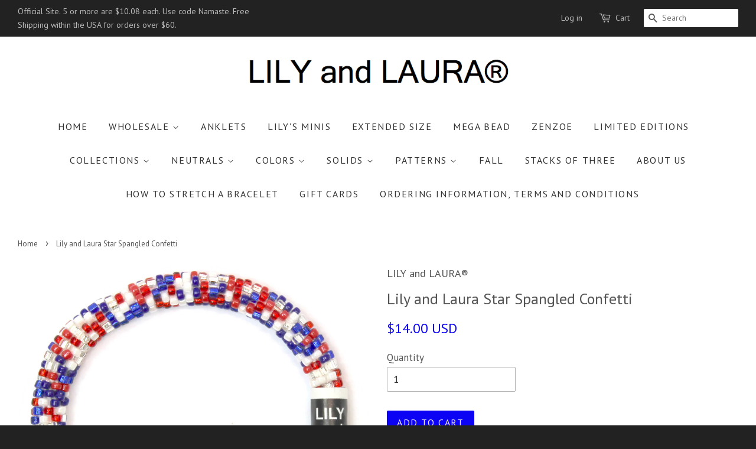

--- FILE ---
content_type: text/html; charset=utf-8
request_url: https://www.lilyandlaurabracelets.com/products/lily-and-laura-star-spangled-confetti
body_size: 16902
content:
<!doctype html>
<!--[if lt IE 7]><html class="no-js lt-ie9 lt-ie8 lt-ie7" lang="en"> <![endif]-->
<!--[if IE 7]><html class="no-js lt-ie9 lt-ie8" lang="en"> <![endif]-->
<!--[if IE 8]><html class="no-js lt-ie9" lang="en"> <![endif]-->
<!--[if IE 9 ]><html class="ie9 no-js"> <![endif]-->
<!--[if (gt IE 9)|!(IE)]><!--> <html class="no-js"> <!--<![endif]-->
<head>
<meta name="facebook-domain-verification" content="cqo9f3rmz18dnzwgbttr9w55uxcaft" />
  <!-- Basic page needs ================================================== -->
  <meta charset="utf-8">
  <meta http-equiv="X-UA-Compatible" content="IE=edge,chrome=1">

  
  <link rel="shortcut icon" href="//www.lilyandlaurabracelets.com/cdn/shop/t/8/assets/favicon.png?v=38251709523570898021558022811" type="image/png" />
  

  <!-- Title and description ================================================== -->
  <title>
  Lily and Laura Star Spangled Confetti &ndash; LILY and LAURA®
  </title>

  
  <meta name="description" content="LILY and LAURA® Bracelets are hand crocheted by our women in Nepal bead by bead. Our artisans create in the comfort of their homes and in the sunshine on their rooftop decks with their families nearby. Most of our customers have their own small collections so they can be creative stacking and combining to match differe">
  

  <!-- Social meta ================================================== -->
  

  <meta property="og:type" content="product">
  <meta property="og:title" content="Lily and Laura Star Spangled Confetti">
  <meta property="og:url" content="https://www.lilyandlaurabracelets.com/products/lily-and-laura-star-spangled-confetti">
  
  <meta property="og:image" content="http://www.lilyandlaurabracelets.com/cdn/shop/products/IMG_4600_grande.png?v=1493922731">
  <meta property="og:image:secure_url" content="https://www.lilyandlaurabracelets.com/cdn/shop/products/IMG_4600_grande.png?v=1493922731">
  
  <meta property="og:price:amount" content="14.00">
  <meta property="og:price:currency" content="USD">


  <meta property="og:description" content="LILY and LAURA® Bracelets are hand crocheted by our women in Nepal bead by bead. Our artisans create in the comfort of their homes and in the sunshine on their rooftop decks with their families nearby. Most of our customers have their own small collections so they can be creative stacking and combining to match differe">

<meta property="og:site_name" content="LILY and LAURA®">



<meta name="twitter:card" content="summary">




  <meta name="twitter:title" content="Lily and Laura Star Spangled Confetti">
  <meta name="twitter:description" content="LILY and LAURA® Bracelets are hand crocheted by our women in Nepal bead by bead. Our artisans create in the comfort of their homes and in the sunshine on their rooftop decks with their families nearby. Most of our customers have their own small collections so they can be creative">
  <meta name="twitter:image" content="https://www.lilyandlaurabracelets.com/cdn/shop/products/IMG_4600_medium.png?v=1493922731">
  <meta name="twitter:image:width" content="240">
  <meta name="twitter:image:height" content="240">



  <!-- Helpers ================================================== -->
  <link rel="canonical" href="https://www.lilyandlaurabracelets.com/products/lily-and-laura-star-spangled-confetti">
  <meta name="viewport" content="width=device-width,initial-scale=1">
  <meta name="theme-color" content="#0c03f5">

  <!-- CSS ================================================== -->
  <link href="//www.lilyandlaurabracelets.com/cdn/shop/t/8/assets/timber.scss.css?v=39613432262291672931702488246" rel="stylesheet" type="text/css" media="all" />
  <link href="//www.lilyandlaurabracelets.com/cdn/shop/t/8/assets/theme.scss.css?v=79361454333467482891702488246" rel="stylesheet" type="text/css" media="all" />

  
  
  
  <link href="//fonts.googleapis.com/css?family=PT+Sans:400,700" rel="stylesheet" type="text/css" media="all" />


  


  



  <!-- Header hook for plugins ================================================== -->
  <script>window.performance && window.performance.mark && window.performance.mark('shopify.content_for_header.start');</script><meta name="google-site-verification" content="Co3ZUsRdWk2r3Ho3qxBpNRAheoLBTCY4iqPm5xfyAGw">
<meta name="facebook-domain-verification" content="xnq3zwcxfuqa61ex1q7he9w3l561wu">
<meta name="facebook-domain-verification" content="cqo9f3rmz18dnzwgbttr9w55uxcaft">
<meta name="facebook-domain-verification" content="4yyu6rki5e4b0trgjzj9uf6uig0gut">
<meta id="shopify-digital-wallet" name="shopify-digital-wallet" content="/10030150/digital_wallets/dialog">
<meta name="shopify-checkout-api-token" content="d57676a2aba04257b607f68d97935c6f">
<link rel="alternate" hreflang="x-default" href="https://www.lilyandlaurabracelets.com/products/lily-and-laura-star-spangled-confetti">
<link rel="alternate" hreflang="en" href="https://www.lilyandlaurabracelets.com/products/lily-and-laura-star-spangled-confetti">
<link rel="alternate" hreflang="en-FR" href="https://www.lilyandlaurabracelets.com/en-fr/products/lily-and-laura-star-spangled-confetti">
<link rel="alternate" type="application/json+oembed" href="https://www.lilyandlaurabracelets.com/products/lily-and-laura-star-spangled-confetti.oembed">
<script async="async" src="/checkouts/internal/preloads.js?locale=en-US"></script>
<link rel="preconnect" href="https://shop.app" crossorigin="anonymous">
<script async="async" src="https://shop.app/checkouts/internal/preloads.js?locale=en-US&shop_id=10030150" crossorigin="anonymous"></script>
<script id="apple-pay-shop-capabilities" type="application/json">{"shopId":10030150,"countryCode":"US","currencyCode":"USD","merchantCapabilities":["supports3DS"],"merchantId":"gid:\/\/shopify\/Shop\/10030150","merchantName":"LILY and LAURA®","requiredBillingContactFields":["postalAddress","email","phone"],"requiredShippingContactFields":["postalAddress","email","phone"],"shippingType":"shipping","supportedNetworks":["visa","masterCard","amex","discover","elo","jcb"],"total":{"type":"pending","label":"LILY and LAURA®","amount":"1.00"},"shopifyPaymentsEnabled":true,"supportsSubscriptions":true}</script>
<script id="shopify-features" type="application/json">{"accessToken":"d57676a2aba04257b607f68d97935c6f","betas":["rich-media-storefront-analytics"],"domain":"www.lilyandlaurabracelets.com","predictiveSearch":true,"shopId":10030150,"locale":"en"}</script>
<script>var Shopify = Shopify || {};
Shopify.shop = "lily-and-laura.myshopify.com";
Shopify.locale = "en";
Shopify.currency = {"active":"USD","rate":"1.0"};
Shopify.country = "US";
Shopify.theme = {"name":"Copy of minimal","id":72206083,"schema_name":null,"schema_version":null,"theme_store_id":null,"role":"main"};
Shopify.theme.handle = "null";
Shopify.theme.style = {"id":null,"handle":null};
Shopify.cdnHost = "www.lilyandlaurabracelets.com/cdn";
Shopify.routes = Shopify.routes || {};
Shopify.routes.root = "/";</script>
<script type="module">!function(o){(o.Shopify=o.Shopify||{}).modules=!0}(window);</script>
<script>!function(o){function n(){var o=[];function n(){o.push(Array.prototype.slice.apply(arguments))}return n.q=o,n}var t=o.Shopify=o.Shopify||{};t.loadFeatures=n(),t.autoloadFeatures=n()}(window);</script>
<script>
  window.ShopifyPay = window.ShopifyPay || {};
  window.ShopifyPay.apiHost = "shop.app\/pay";
  window.ShopifyPay.redirectState = null;
</script>
<script id="shop-js-analytics" type="application/json">{"pageType":"product"}</script>
<script defer="defer" async type="module" src="//www.lilyandlaurabracelets.com/cdn/shopifycloud/shop-js/modules/v2/client.init-shop-cart-sync_C5BV16lS.en.esm.js"></script>
<script defer="defer" async type="module" src="//www.lilyandlaurabracelets.com/cdn/shopifycloud/shop-js/modules/v2/chunk.common_CygWptCX.esm.js"></script>
<script type="module">
  await import("//www.lilyandlaurabracelets.com/cdn/shopifycloud/shop-js/modules/v2/client.init-shop-cart-sync_C5BV16lS.en.esm.js");
await import("//www.lilyandlaurabracelets.com/cdn/shopifycloud/shop-js/modules/v2/chunk.common_CygWptCX.esm.js");

  window.Shopify.SignInWithShop?.initShopCartSync?.({"fedCMEnabled":true,"windoidEnabled":true});

</script>
<script>
  window.Shopify = window.Shopify || {};
  if (!window.Shopify.featureAssets) window.Shopify.featureAssets = {};
  window.Shopify.featureAssets['shop-js'] = {"shop-cart-sync":["modules/v2/client.shop-cart-sync_ZFArdW7E.en.esm.js","modules/v2/chunk.common_CygWptCX.esm.js"],"init-fed-cm":["modules/v2/client.init-fed-cm_CmiC4vf6.en.esm.js","modules/v2/chunk.common_CygWptCX.esm.js"],"shop-button":["modules/v2/client.shop-button_tlx5R9nI.en.esm.js","modules/v2/chunk.common_CygWptCX.esm.js"],"shop-cash-offers":["modules/v2/client.shop-cash-offers_DOA2yAJr.en.esm.js","modules/v2/chunk.common_CygWptCX.esm.js","modules/v2/chunk.modal_D71HUcav.esm.js"],"init-windoid":["modules/v2/client.init-windoid_sURxWdc1.en.esm.js","modules/v2/chunk.common_CygWptCX.esm.js"],"shop-toast-manager":["modules/v2/client.shop-toast-manager_ClPi3nE9.en.esm.js","modules/v2/chunk.common_CygWptCX.esm.js"],"init-shop-email-lookup-coordinator":["modules/v2/client.init-shop-email-lookup-coordinator_B8hsDcYM.en.esm.js","modules/v2/chunk.common_CygWptCX.esm.js"],"init-shop-cart-sync":["modules/v2/client.init-shop-cart-sync_C5BV16lS.en.esm.js","modules/v2/chunk.common_CygWptCX.esm.js"],"avatar":["modules/v2/client.avatar_BTnouDA3.en.esm.js"],"pay-button":["modules/v2/client.pay-button_FdsNuTd3.en.esm.js","modules/v2/chunk.common_CygWptCX.esm.js"],"init-customer-accounts":["modules/v2/client.init-customer-accounts_DxDtT_ad.en.esm.js","modules/v2/client.shop-login-button_C5VAVYt1.en.esm.js","modules/v2/chunk.common_CygWptCX.esm.js","modules/v2/chunk.modal_D71HUcav.esm.js"],"init-shop-for-new-customer-accounts":["modules/v2/client.init-shop-for-new-customer-accounts_ChsxoAhi.en.esm.js","modules/v2/client.shop-login-button_C5VAVYt1.en.esm.js","modules/v2/chunk.common_CygWptCX.esm.js","modules/v2/chunk.modal_D71HUcav.esm.js"],"shop-login-button":["modules/v2/client.shop-login-button_C5VAVYt1.en.esm.js","modules/v2/chunk.common_CygWptCX.esm.js","modules/v2/chunk.modal_D71HUcav.esm.js"],"init-customer-accounts-sign-up":["modules/v2/client.init-customer-accounts-sign-up_CPSyQ0Tj.en.esm.js","modules/v2/client.shop-login-button_C5VAVYt1.en.esm.js","modules/v2/chunk.common_CygWptCX.esm.js","modules/v2/chunk.modal_D71HUcav.esm.js"],"shop-follow-button":["modules/v2/client.shop-follow-button_Cva4Ekp9.en.esm.js","modules/v2/chunk.common_CygWptCX.esm.js","modules/v2/chunk.modal_D71HUcav.esm.js"],"checkout-modal":["modules/v2/client.checkout-modal_BPM8l0SH.en.esm.js","modules/v2/chunk.common_CygWptCX.esm.js","modules/v2/chunk.modal_D71HUcav.esm.js"],"lead-capture":["modules/v2/client.lead-capture_Bi8yE_yS.en.esm.js","modules/v2/chunk.common_CygWptCX.esm.js","modules/v2/chunk.modal_D71HUcav.esm.js"],"shop-login":["modules/v2/client.shop-login_D6lNrXab.en.esm.js","modules/v2/chunk.common_CygWptCX.esm.js","modules/v2/chunk.modal_D71HUcav.esm.js"],"payment-terms":["modules/v2/client.payment-terms_CZxnsJam.en.esm.js","modules/v2/chunk.common_CygWptCX.esm.js","modules/v2/chunk.modal_D71HUcav.esm.js"]};
</script>
<script>(function() {
  var isLoaded = false;
  function asyncLoad() {
    if (isLoaded) return;
    isLoaded = true;
    var urls = ["https:\/\/d3bt4yq3k408c5.cloudfront.net\/trafficguard.js?shop=lily-and-laura.myshopify.com","https:\/\/app-shopify.stickytools.app\/js\/store\/lily-and-laura.myshopify.com_20731712781152.js?shop=lily-and-laura.myshopify.com"];
    for (var i = 0; i < urls.length; i++) {
      var s = document.createElement('script');
      s.type = 'text/javascript';
      s.async = true;
      s.src = urls[i];
      var x = document.getElementsByTagName('script')[0];
      x.parentNode.insertBefore(s, x);
    }
  };
  if(window.attachEvent) {
    window.attachEvent('onload', asyncLoad);
  } else {
    window.addEventListener('load', asyncLoad, false);
  }
})();</script>
<script id="__st">var __st={"a":10030150,"offset":-18000,"reqid":"c3583712-760e-451b-80d6-b4aeb7641de6-1768762885","pageurl":"www.lilyandlaurabracelets.com\/products\/lily-and-laura-star-spangled-confetti","u":"ab5ad6ddc9de","p":"product","rtyp":"product","rid":6336541190};</script>
<script>window.ShopifyPaypalV4VisibilityTracking = true;</script>
<script id="captcha-bootstrap">!function(){'use strict';const t='contact',e='account',n='new_comment',o=[[t,t],['blogs',n],['comments',n],[t,'customer']],c=[[e,'customer_login'],[e,'guest_login'],[e,'recover_customer_password'],[e,'create_customer']],r=t=>t.map((([t,e])=>`form[action*='/${t}']:not([data-nocaptcha='true']) input[name='form_type'][value='${e}']`)).join(','),a=t=>()=>t?[...document.querySelectorAll(t)].map((t=>t.form)):[];function s(){const t=[...o],e=r(t);return a(e)}const i='password',u='form_key',d=['recaptcha-v3-token','g-recaptcha-response','h-captcha-response',i],f=()=>{try{return window.sessionStorage}catch{return}},m='__shopify_v',_=t=>t.elements[u];function p(t,e,n=!1){try{const o=window.sessionStorage,c=JSON.parse(o.getItem(e)),{data:r}=function(t){const{data:e,action:n}=t;return t[m]||n?{data:e,action:n}:{data:t,action:n}}(c);for(const[e,n]of Object.entries(r))t.elements[e]&&(t.elements[e].value=n);n&&o.removeItem(e)}catch(o){console.error('form repopulation failed',{error:o})}}const l='form_type',E='cptcha';function T(t){t.dataset[E]=!0}const w=window,h=w.document,L='Shopify',v='ce_forms',y='captcha';let A=!1;((t,e)=>{const n=(g='f06e6c50-85a8-45c8-87d0-21a2b65856fe',I='https://cdn.shopify.com/shopifycloud/storefront-forms-hcaptcha/ce_storefront_forms_captcha_hcaptcha.v1.5.2.iife.js',D={infoText:'Protected by hCaptcha',privacyText:'Privacy',termsText:'Terms'},(t,e,n)=>{const o=w[L][v],c=o.bindForm;if(c)return c(t,g,e,D).then(n);var r;o.q.push([[t,g,e,D],n]),r=I,A||(h.body.append(Object.assign(h.createElement('script'),{id:'captcha-provider',async:!0,src:r})),A=!0)});var g,I,D;w[L]=w[L]||{},w[L][v]=w[L][v]||{},w[L][v].q=[],w[L][y]=w[L][y]||{},w[L][y].protect=function(t,e){n(t,void 0,e),T(t)},Object.freeze(w[L][y]),function(t,e,n,w,h,L){const[v,y,A,g]=function(t,e,n){const i=e?o:[],u=t?c:[],d=[...i,...u],f=r(d),m=r(i),_=r(d.filter((([t,e])=>n.includes(e))));return[a(f),a(m),a(_),s()]}(w,h,L),I=t=>{const e=t.target;return e instanceof HTMLFormElement?e:e&&e.form},D=t=>v().includes(t);t.addEventListener('submit',(t=>{const e=I(t);if(!e)return;const n=D(e)&&!e.dataset.hcaptchaBound&&!e.dataset.recaptchaBound,o=_(e),c=g().includes(e)&&(!o||!o.value);(n||c)&&t.preventDefault(),c&&!n&&(function(t){try{if(!f())return;!function(t){const e=f();if(!e)return;const n=_(t);if(!n)return;const o=n.value;o&&e.removeItem(o)}(t);const e=Array.from(Array(32),(()=>Math.random().toString(36)[2])).join('');!function(t,e){_(t)||t.append(Object.assign(document.createElement('input'),{type:'hidden',name:u})),t.elements[u].value=e}(t,e),function(t,e){const n=f();if(!n)return;const o=[...t.querySelectorAll(`input[type='${i}']`)].map((({name:t})=>t)),c=[...d,...o],r={};for(const[a,s]of new FormData(t).entries())c.includes(a)||(r[a]=s);n.setItem(e,JSON.stringify({[m]:1,action:t.action,data:r}))}(t,e)}catch(e){console.error('failed to persist form',e)}}(e),e.submit())}));const S=(t,e)=>{t&&!t.dataset[E]&&(n(t,e.some((e=>e===t))),T(t))};for(const o of['focusin','change'])t.addEventListener(o,(t=>{const e=I(t);D(e)&&S(e,y())}));const B=e.get('form_key'),M=e.get(l),P=B&&M;t.addEventListener('DOMContentLoaded',(()=>{const t=y();if(P)for(const e of t)e.elements[l].value===M&&p(e,B);[...new Set([...A(),...v().filter((t=>'true'===t.dataset.shopifyCaptcha))])].forEach((e=>S(e,t)))}))}(h,new URLSearchParams(w.location.search),n,t,e,['guest_login'])})(!0,!0)}();</script>
<script integrity="sha256-4kQ18oKyAcykRKYeNunJcIwy7WH5gtpwJnB7kiuLZ1E=" data-source-attribution="shopify.loadfeatures" defer="defer" src="//www.lilyandlaurabracelets.com/cdn/shopifycloud/storefront/assets/storefront/load_feature-a0a9edcb.js" crossorigin="anonymous"></script>
<script crossorigin="anonymous" defer="defer" src="//www.lilyandlaurabracelets.com/cdn/shopifycloud/storefront/assets/shopify_pay/storefront-65b4c6d7.js?v=20250812"></script>
<script data-source-attribution="shopify.dynamic_checkout.dynamic.init">var Shopify=Shopify||{};Shopify.PaymentButton=Shopify.PaymentButton||{isStorefrontPortableWallets:!0,init:function(){window.Shopify.PaymentButton.init=function(){};var t=document.createElement("script");t.src="https://www.lilyandlaurabracelets.com/cdn/shopifycloud/portable-wallets/latest/portable-wallets.en.js",t.type="module",document.head.appendChild(t)}};
</script>
<script data-source-attribution="shopify.dynamic_checkout.buyer_consent">
  function portableWalletsHideBuyerConsent(e){var t=document.getElementById("shopify-buyer-consent"),n=document.getElementById("shopify-subscription-policy-button");t&&n&&(t.classList.add("hidden"),t.setAttribute("aria-hidden","true"),n.removeEventListener("click",e))}function portableWalletsShowBuyerConsent(e){var t=document.getElementById("shopify-buyer-consent"),n=document.getElementById("shopify-subscription-policy-button");t&&n&&(t.classList.remove("hidden"),t.removeAttribute("aria-hidden"),n.addEventListener("click",e))}window.Shopify?.PaymentButton&&(window.Shopify.PaymentButton.hideBuyerConsent=portableWalletsHideBuyerConsent,window.Shopify.PaymentButton.showBuyerConsent=portableWalletsShowBuyerConsent);
</script>
<script data-source-attribution="shopify.dynamic_checkout.cart.bootstrap">document.addEventListener("DOMContentLoaded",(function(){function t(){return document.querySelector("shopify-accelerated-checkout-cart, shopify-accelerated-checkout")}if(t())Shopify.PaymentButton.init();else{new MutationObserver((function(e,n){t()&&(Shopify.PaymentButton.init(),n.disconnect())})).observe(document.body,{childList:!0,subtree:!0})}}));
</script>
<link id="shopify-accelerated-checkout-styles" rel="stylesheet" media="screen" href="https://www.lilyandlaurabracelets.com/cdn/shopifycloud/portable-wallets/latest/accelerated-checkout-backwards-compat.css" crossorigin="anonymous">
<style id="shopify-accelerated-checkout-cart">
        #shopify-buyer-consent {
  margin-top: 1em;
  display: inline-block;
  width: 100%;
}

#shopify-buyer-consent.hidden {
  display: none;
}

#shopify-subscription-policy-button {
  background: none;
  border: none;
  padding: 0;
  text-decoration: underline;
  font-size: inherit;
  cursor: pointer;
}

#shopify-subscription-policy-button::before {
  box-shadow: none;
}

      </style>

<script>window.performance && window.performance.mark && window.performance.mark('shopify.content_for_header.end');</script>

  

<!--[if lt IE 9]>
<script src="//cdnjs.cloudflare.com/ajax/libs/html5shiv/3.7.2/html5shiv.min.js" type="text/javascript"></script>
<script src="//www.lilyandlaurabracelets.com/cdn/shop/t/8/assets/respond.min.js?v=52248677837542619231445873202" type="text/javascript"></script>
<link href="//www.lilyandlaurabracelets.com/cdn/shop/t/8/assets/respond-proxy.html" id="respond-proxy" rel="respond-proxy" />
<link href="//www.lilyandlaurabracelets.com/search?q=fd0f1a55339eb14cb39062d246d7162c" id="respond-redirect" rel="respond-redirect" />
<script src="//www.lilyandlaurabracelets.com/search?q=fd0f1a55339eb14cb39062d246d7162c" type="text/javascript"></script>
<![endif]-->



  <script src="//ajax.googleapis.com/ajax/libs/jquery/1.11.0/jquery.min.js" type="text/javascript"></script>
  <script src="//www.lilyandlaurabracelets.com/cdn/shop/t/8/assets/modernizr.min.js?v=26620055551102246001445873201" type="text/javascript"></script>

  
  

<link href="https://monorail-edge.shopifysvc.com" rel="dns-prefetch">
<script>(function(){if ("sendBeacon" in navigator && "performance" in window) {try {var session_token_from_headers = performance.getEntriesByType('navigation')[0].serverTiming.find(x => x.name == '_s').description;} catch {var session_token_from_headers = undefined;}var session_cookie_matches = document.cookie.match(/_shopify_s=([^;]*)/);var session_token_from_cookie = session_cookie_matches && session_cookie_matches.length === 2 ? session_cookie_matches[1] : "";var session_token = session_token_from_headers || session_token_from_cookie || "";function handle_abandonment_event(e) {var entries = performance.getEntries().filter(function(entry) {return /monorail-edge.shopifysvc.com/.test(entry.name);});if (!window.abandonment_tracked && entries.length === 0) {window.abandonment_tracked = true;var currentMs = Date.now();var navigation_start = performance.timing.navigationStart;var payload = {shop_id: 10030150,url: window.location.href,navigation_start,duration: currentMs - navigation_start,session_token,page_type: "product"};window.navigator.sendBeacon("https://monorail-edge.shopifysvc.com/v1/produce", JSON.stringify({schema_id: "online_store_buyer_site_abandonment/1.1",payload: payload,metadata: {event_created_at_ms: currentMs,event_sent_at_ms: currentMs}}));}}window.addEventListener('pagehide', handle_abandonment_event);}}());</script>
<script id="web-pixels-manager-setup">(function e(e,d,r,n,o){if(void 0===o&&(o={}),!Boolean(null===(a=null===(i=window.Shopify)||void 0===i?void 0:i.analytics)||void 0===a?void 0:a.replayQueue)){var i,a;window.Shopify=window.Shopify||{};var t=window.Shopify;t.analytics=t.analytics||{};var s=t.analytics;s.replayQueue=[],s.publish=function(e,d,r){return s.replayQueue.push([e,d,r]),!0};try{self.performance.mark("wpm:start")}catch(e){}var l=function(){var e={modern:/Edge?\/(1{2}[4-9]|1[2-9]\d|[2-9]\d{2}|\d{4,})\.\d+(\.\d+|)|Firefox\/(1{2}[4-9]|1[2-9]\d|[2-9]\d{2}|\d{4,})\.\d+(\.\d+|)|Chrom(ium|e)\/(9{2}|\d{3,})\.\d+(\.\d+|)|(Maci|X1{2}).+ Version\/(15\.\d+|(1[6-9]|[2-9]\d|\d{3,})\.\d+)([,.]\d+|)( \(\w+\)|)( Mobile\/\w+|) Safari\/|Chrome.+OPR\/(9{2}|\d{3,})\.\d+\.\d+|(CPU[ +]OS|iPhone[ +]OS|CPU[ +]iPhone|CPU IPhone OS|CPU iPad OS)[ +]+(15[._]\d+|(1[6-9]|[2-9]\d|\d{3,})[._]\d+)([._]\d+|)|Android:?[ /-](13[3-9]|1[4-9]\d|[2-9]\d{2}|\d{4,})(\.\d+|)(\.\d+|)|Android.+Firefox\/(13[5-9]|1[4-9]\d|[2-9]\d{2}|\d{4,})\.\d+(\.\d+|)|Android.+Chrom(ium|e)\/(13[3-9]|1[4-9]\d|[2-9]\d{2}|\d{4,})\.\d+(\.\d+|)|SamsungBrowser\/([2-9]\d|\d{3,})\.\d+/,legacy:/Edge?\/(1[6-9]|[2-9]\d|\d{3,})\.\d+(\.\d+|)|Firefox\/(5[4-9]|[6-9]\d|\d{3,})\.\d+(\.\d+|)|Chrom(ium|e)\/(5[1-9]|[6-9]\d|\d{3,})\.\d+(\.\d+|)([\d.]+$|.*Safari\/(?![\d.]+ Edge\/[\d.]+$))|(Maci|X1{2}).+ Version\/(10\.\d+|(1[1-9]|[2-9]\d|\d{3,})\.\d+)([,.]\d+|)( \(\w+\)|)( Mobile\/\w+|) Safari\/|Chrome.+OPR\/(3[89]|[4-9]\d|\d{3,})\.\d+\.\d+|(CPU[ +]OS|iPhone[ +]OS|CPU[ +]iPhone|CPU IPhone OS|CPU iPad OS)[ +]+(10[._]\d+|(1[1-9]|[2-9]\d|\d{3,})[._]\d+)([._]\d+|)|Android:?[ /-](13[3-9]|1[4-9]\d|[2-9]\d{2}|\d{4,})(\.\d+|)(\.\d+|)|Mobile Safari.+OPR\/([89]\d|\d{3,})\.\d+\.\d+|Android.+Firefox\/(13[5-9]|1[4-9]\d|[2-9]\d{2}|\d{4,})\.\d+(\.\d+|)|Android.+Chrom(ium|e)\/(13[3-9]|1[4-9]\d|[2-9]\d{2}|\d{4,})\.\d+(\.\d+|)|Android.+(UC? ?Browser|UCWEB|U3)[ /]?(15\.([5-9]|\d{2,})|(1[6-9]|[2-9]\d|\d{3,})\.\d+)\.\d+|SamsungBrowser\/(5\.\d+|([6-9]|\d{2,})\.\d+)|Android.+MQ{2}Browser\/(14(\.(9|\d{2,})|)|(1[5-9]|[2-9]\d|\d{3,})(\.\d+|))(\.\d+|)|K[Aa][Ii]OS\/(3\.\d+|([4-9]|\d{2,})\.\d+)(\.\d+|)/},d=e.modern,r=e.legacy,n=navigator.userAgent;return n.match(d)?"modern":n.match(r)?"legacy":"unknown"}(),u="modern"===l?"modern":"legacy",c=(null!=n?n:{modern:"",legacy:""})[u],f=function(e){return[e.baseUrl,"/wpm","/b",e.hashVersion,"modern"===e.buildTarget?"m":"l",".js"].join("")}({baseUrl:d,hashVersion:r,buildTarget:u}),m=function(e){var d=e.version,r=e.bundleTarget,n=e.surface,o=e.pageUrl,i=e.monorailEndpoint;return{emit:function(e){var a=e.status,t=e.errorMsg,s=(new Date).getTime(),l=JSON.stringify({metadata:{event_sent_at_ms:s},events:[{schema_id:"web_pixels_manager_load/3.1",payload:{version:d,bundle_target:r,page_url:o,status:a,surface:n,error_msg:t},metadata:{event_created_at_ms:s}}]});if(!i)return console&&console.warn&&console.warn("[Web Pixels Manager] No Monorail endpoint provided, skipping logging."),!1;try{return self.navigator.sendBeacon.bind(self.navigator)(i,l)}catch(e){}var u=new XMLHttpRequest;try{return u.open("POST",i,!0),u.setRequestHeader("Content-Type","text/plain"),u.send(l),!0}catch(e){return console&&console.warn&&console.warn("[Web Pixels Manager] Got an unhandled error while logging to Monorail."),!1}}}}({version:r,bundleTarget:l,surface:e.surface,pageUrl:self.location.href,monorailEndpoint:e.monorailEndpoint});try{o.browserTarget=l,function(e){var d=e.src,r=e.async,n=void 0===r||r,o=e.onload,i=e.onerror,a=e.sri,t=e.scriptDataAttributes,s=void 0===t?{}:t,l=document.createElement("script"),u=document.querySelector("head"),c=document.querySelector("body");if(l.async=n,l.src=d,a&&(l.integrity=a,l.crossOrigin="anonymous"),s)for(var f in s)if(Object.prototype.hasOwnProperty.call(s,f))try{l.dataset[f]=s[f]}catch(e){}if(o&&l.addEventListener("load",o),i&&l.addEventListener("error",i),u)u.appendChild(l);else{if(!c)throw new Error("Did not find a head or body element to append the script");c.appendChild(l)}}({src:f,async:!0,onload:function(){if(!function(){var e,d;return Boolean(null===(d=null===(e=window.Shopify)||void 0===e?void 0:e.analytics)||void 0===d?void 0:d.initialized)}()){var d=window.webPixelsManager.init(e)||void 0;if(d){var r=window.Shopify.analytics;r.replayQueue.forEach((function(e){var r=e[0],n=e[1],o=e[2];d.publishCustomEvent(r,n,o)})),r.replayQueue=[],r.publish=d.publishCustomEvent,r.visitor=d.visitor,r.initialized=!0}}},onerror:function(){return m.emit({status:"failed",errorMsg:"".concat(f," has failed to load")})},sri:function(e){var d=/^sha384-[A-Za-z0-9+/=]+$/;return"string"==typeof e&&d.test(e)}(c)?c:"",scriptDataAttributes:o}),m.emit({status:"loading"})}catch(e){m.emit({status:"failed",errorMsg:(null==e?void 0:e.message)||"Unknown error"})}}})({shopId: 10030150,storefrontBaseUrl: "https://www.lilyandlaurabracelets.com",extensionsBaseUrl: "https://extensions.shopifycdn.com/cdn/shopifycloud/web-pixels-manager",monorailEndpoint: "https://monorail-edge.shopifysvc.com/unstable/produce_batch",surface: "storefront-renderer",enabledBetaFlags: ["2dca8a86"],webPixelsConfigList: [{"id":"235896903","configuration":"{\"config\":\"{\\\"pixel_id\\\":\\\"AW-967466411\\\",\\\"target_country\\\":\\\"US\\\",\\\"gtag_events\\\":[{\\\"type\\\":\\\"search\\\",\\\"action_label\\\":\\\"AW-967466411\\\/1Ne5CJ-M7acBEKu7qc0D\\\"},{\\\"type\\\":\\\"begin_checkout\\\",\\\"action_label\\\":\\\"AW-967466411\\\/O5SyCJyM7acBEKu7qc0D\\\"},{\\\"type\\\":\\\"view_item\\\",\\\"action_label\\\":[\\\"AW-967466411\\\/LCnYCJaM7acBEKu7qc0D\\\",\\\"MC-6VH7798HH8\\\"]},{\\\"type\\\":\\\"purchase\\\",\\\"action_label\\\":[\\\"AW-967466411\\\/0OK0CJOM7acBEKu7qc0D\\\",\\\"MC-6VH7798HH8\\\"]},{\\\"type\\\":\\\"page_view\\\",\\\"action_label\\\":[\\\"AW-967466411\\\/0ShSCJCM7acBEKu7qc0D\\\",\\\"MC-6VH7798HH8\\\"]},{\\\"type\\\":\\\"add_payment_info\\\",\\\"action_label\\\":\\\"AW-967466411\\\/LYlcCKKM7acBEKu7qc0D\\\"},{\\\"type\\\":\\\"add_to_cart\\\",\\\"action_label\\\":\\\"AW-967466411\\\/b1dYCJmM7acBEKu7qc0D\\\"}],\\\"enable_monitoring_mode\\\":false}\"}","eventPayloadVersion":"v1","runtimeContext":"OPEN","scriptVersion":"b2a88bafab3e21179ed38636efcd8a93","type":"APP","apiClientId":1780363,"privacyPurposes":[],"dataSharingAdjustments":{"protectedCustomerApprovalScopes":["read_customer_address","read_customer_email","read_customer_name","read_customer_personal_data","read_customer_phone"]}},{"id":"115802183","configuration":"{\"pixel_id\":\"380916052616795\",\"pixel_type\":\"facebook_pixel\",\"metaapp_system_user_token\":\"-\"}","eventPayloadVersion":"v1","runtimeContext":"OPEN","scriptVersion":"ca16bc87fe92b6042fbaa3acc2fbdaa6","type":"APP","apiClientId":2329312,"privacyPurposes":["ANALYTICS","MARKETING","SALE_OF_DATA"],"dataSharingAdjustments":{"protectedCustomerApprovalScopes":["read_customer_address","read_customer_email","read_customer_name","read_customer_personal_data","read_customer_phone"]}},{"id":"28278855","configuration":"{\"tagID\":\"2612969966523\"}","eventPayloadVersion":"v1","runtimeContext":"STRICT","scriptVersion":"18031546ee651571ed29edbe71a3550b","type":"APP","apiClientId":3009811,"privacyPurposes":["ANALYTICS","MARKETING","SALE_OF_DATA"],"dataSharingAdjustments":{"protectedCustomerApprovalScopes":["read_customer_address","read_customer_email","read_customer_name","read_customer_personal_data","read_customer_phone"]}},{"id":"shopify-app-pixel","configuration":"{}","eventPayloadVersion":"v1","runtimeContext":"STRICT","scriptVersion":"0450","apiClientId":"shopify-pixel","type":"APP","privacyPurposes":["ANALYTICS","MARKETING"]},{"id":"shopify-custom-pixel","eventPayloadVersion":"v1","runtimeContext":"LAX","scriptVersion":"0450","apiClientId":"shopify-pixel","type":"CUSTOM","privacyPurposes":["ANALYTICS","MARKETING"]}],isMerchantRequest: false,initData: {"shop":{"name":"LILY and LAURA®","paymentSettings":{"currencyCode":"USD"},"myshopifyDomain":"lily-and-laura.myshopify.com","countryCode":"US","storefrontUrl":"https:\/\/www.lilyandlaurabracelets.com"},"customer":null,"cart":null,"checkout":null,"productVariants":[{"price":{"amount":14.0,"currencyCode":"USD"},"product":{"title":"Lily and Laura Star Spangled Confetti","vendor":"LILY and LAURA®","id":"6336541190","untranslatedTitle":"Lily and Laura Star Spangled Confetti","url":"\/products\/lily-and-laura-star-spangled-confetti","type":""},"id":"20048619974","image":{"src":"\/\/www.lilyandlaurabracelets.com\/cdn\/shop\/products\/IMG_4600.png?v=1493922731"},"sku":"0384","title":"Default Title","untranslatedTitle":"Default Title"}],"purchasingCompany":null},},"https://www.lilyandlaurabracelets.com/cdn","fcfee988w5aeb613cpc8e4bc33m6693e112",{"modern":"","legacy":""},{"shopId":"10030150","storefrontBaseUrl":"https:\/\/www.lilyandlaurabracelets.com","extensionBaseUrl":"https:\/\/extensions.shopifycdn.com\/cdn\/shopifycloud\/web-pixels-manager","surface":"storefront-renderer","enabledBetaFlags":"[\"2dca8a86\"]","isMerchantRequest":"false","hashVersion":"fcfee988w5aeb613cpc8e4bc33m6693e112","publish":"custom","events":"[[\"page_viewed\",{}],[\"product_viewed\",{\"productVariant\":{\"price\":{\"amount\":14.0,\"currencyCode\":\"USD\"},\"product\":{\"title\":\"Lily and Laura Star Spangled Confetti\",\"vendor\":\"LILY and LAURA®\",\"id\":\"6336541190\",\"untranslatedTitle\":\"Lily and Laura Star Spangled Confetti\",\"url\":\"\/products\/lily-and-laura-star-spangled-confetti\",\"type\":\"\"},\"id\":\"20048619974\",\"image\":{\"src\":\"\/\/www.lilyandlaurabracelets.com\/cdn\/shop\/products\/IMG_4600.png?v=1493922731\"},\"sku\":\"0384\",\"title\":\"Default Title\",\"untranslatedTitle\":\"Default Title\"}}]]"});</script><script>
  window.ShopifyAnalytics = window.ShopifyAnalytics || {};
  window.ShopifyAnalytics.meta = window.ShopifyAnalytics.meta || {};
  window.ShopifyAnalytics.meta.currency = 'USD';
  var meta = {"product":{"id":6336541190,"gid":"gid:\/\/shopify\/Product\/6336541190","vendor":"LILY and LAURA®","type":"","handle":"lily-and-laura-star-spangled-confetti","variants":[{"id":20048619974,"price":1400,"name":"Lily and Laura Star Spangled Confetti","public_title":null,"sku":"0384"}],"remote":false},"page":{"pageType":"product","resourceType":"product","resourceId":6336541190,"requestId":"c3583712-760e-451b-80d6-b4aeb7641de6-1768762885"}};
  for (var attr in meta) {
    window.ShopifyAnalytics.meta[attr] = meta[attr];
  }
</script>
<script class="analytics">
  (function () {
    var customDocumentWrite = function(content) {
      var jquery = null;

      if (window.jQuery) {
        jquery = window.jQuery;
      } else if (window.Checkout && window.Checkout.$) {
        jquery = window.Checkout.$;
      }

      if (jquery) {
        jquery('body').append(content);
      }
    };

    var hasLoggedConversion = function(token) {
      if (token) {
        return document.cookie.indexOf('loggedConversion=' + token) !== -1;
      }
      return false;
    }

    var setCookieIfConversion = function(token) {
      if (token) {
        var twoMonthsFromNow = new Date(Date.now());
        twoMonthsFromNow.setMonth(twoMonthsFromNow.getMonth() + 2);

        document.cookie = 'loggedConversion=' + token + '; expires=' + twoMonthsFromNow;
      }
    }

    var trekkie = window.ShopifyAnalytics.lib = window.trekkie = window.trekkie || [];
    if (trekkie.integrations) {
      return;
    }
    trekkie.methods = [
      'identify',
      'page',
      'ready',
      'track',
      'trackForm',
      'trackLink'
    ];
    trekkie.factory = function(method) {
      return function() {
        var args = Array.prototype.slice.call(arguments);
        args.unshift(method);
        trekkie.push(args);
        return trekkie;
      };
    };
    for (var i = 0; i < trekkie.methods.length; i++) {
      var key = trekkie.methods[i];
      trekkie[key] = trekkie.factory(key);
    }
    trekkie.load = function(config) {
      trekkie.config = config || {};
      trekkie.config.initialDocumentCookie = document.cookie;
      var first = document.getElementsByTagName('script')[0];
      var script = document.createElement('script');
      script.type = 'text/javascript';
      script.onerror = function(e) {
        var scriptFallback = document.createElement('script');
        scriptFallback.type = 'text/javascript';
        scriptFallback.onerror = function(error) {
                var Monorail = {
      produce: function produce(monorailDomain, schemaId, payload) {
        var currentMs = new Date().getTime();
        var event = {
          schema_id: schemaId,
          payload: payload,
          metadata: {
            event_created_at_ms: currentMs,
            event_sent_at_ms: currentMs
          }
        };
        return Monorail.sendRequest("https://" + monorailDomain + "/v1/produce", JSON.stringify(event));
      },
      sendRequest: function sendRequest(endpointUrl, payload) {
        // Try the sendBeacon API
        if (window && window.navigator && typeof window.navigator.sendBeacon === 'function' && typeof window.Blob === 'function' && !Monorail.isIos12()) {
          var blobData = new window.Blob([payload], {
            type: 'text/plain'
          });

          if (window.navigator.sendBeacon(endpointUrl, blobData)) {
            return true;
          } // sendBeacon was not successful

        } // XHR beacon

        var xhr = new XMLHttpRequest();

        try {
          xhr.open('POST', endpointUrl);
          xhr.setRequestHeader('Content-Type', 'text/plain');
          xhr.send(payload);
        } catch (e) {
          console.log(e);
        }

        return false;
      },
      isIos12: function isIos12() {
        return window.navigator.userAgent.lastIndexOf('iPhone; CPU iPhone OS 12_') !== -1 || window.navigator.userAgent.lastIndexOf('iPad; CPU OS 12_') !== -1;
      }
    };
    Monorail.produce('monorail-edge.shopifysvc.com',
      'trekkie_storefront_load_errors/1.1',
      {shop_id: 10030150,
      theme_id: 72206083,
      app_name: "storefront",
      context_url: window.location.href,
      source_url: "//www.lilyandlaurabracelets.com/cdn/s/trekkie.storefront.cd680fe47e6c39ca5d5df5f0a32d569bc48c0f27.min.js"});

        };
        scriptFallback.async = true;
        scriptFallback.src = '//www.lilyandlaurabracelets.com/cdn/s/trekkie.storefront.cd680fe47e6c39ca5d5df5f0a32d569bc48c0f27.min.js';
        first.parentNode.insertBefore(scriptFallback, first);
      };
      script.async = true;
      script.src = '//www.lilyandlaurabracelets.com/cdn/s/trekkie.storefront.cd680fe47e6c39ca5d5df5f0a32d569bc48c0f27.min.js';
      first.parentNode.insertBefore(script, first);
    };
    trekkie.load(
      {"Trekkie":{"appName":"storefront","development":false,"defaultAttributes":{"shopId":10030150,"isMerchantRequest":null,"themeId":72206083,"themeCityHash":"7343437572431632325","contentLanguage":"en","currency":"USD","eventMetadataId":"ddeeced9-a6c7-4143-8235-a18808c77c86"},"isServerSideCookieWritingEnabled":true,"monorailRegion":"shop_domain","enabledBetaFlags":["65f19447"]},"Session Attribution":{},"S2S":{"facebookCapiEnabled":true,"source":"trekkie-storefront-renderer","apiClientId":580111}}
    );

    var loaded = false;
    trekkie.ready(function() {
      if (loaded) return;
      loaded = true;

      window.ShopifyAnalytics.lib = window.trekkie;

      var originalDocumentWrite = document.write;
      document.write = customDocumentWrite;
      try { window.ShopifyAnalytics.merchantGoogleAnalytics.call(this); } catch(error) {};
      document.write = originalDocumentWrite;

      window.ShopifyAnalytics.lib.page(null,{"pageType":"product","resourceType":"product","resourceId":6336541190,"requestId":"c3583712-760e-451b-80d6-b4aeb7641de6-1768762885","shopifyEmitted":true});

      var match = window.location.pathname.match(/checkouts\/(.+)\/(thank_you|post_purchase)/)
      var token = match? match[1]: undefined;
      if (!hasLoggedConversion(token)) {
        setCookieIfConversion(token);
        window.ShopifyAnalytics.lib.track("Viewed Product",{"currency":"USD","variantId":20048619974,"productId":6336541190,"productGid":"gid:\/\/shopify\/Product\/6336541190","name":"Lily and Laura Star Spangled Confetti","price":"14.00","sku":"0384","brand":"LILY and LAURA®","variant":null,"category":"","nonInteraction":true,"remote":false},undefined,undefined,{"shopifyEmitted":true});
      window.ShopifyAnalytics.lib.track("monorail:\/\/trekkie_storefront_viewed_product\/1.1",{"currency":"USD","variantId":20048619974,"productId":6336541190,"productGid":"gid:\/\/shopify\/Product\/6336541190","name":"Lily and Laura Star Spangled Confetti","price":"14.00","sku":"0384","brand":"LILY and LAURA®","variant":null,"category":"","nonInteraction":true,"remote":false,"referer":"https:\/\/www.lilyandlaurabracelets.com\/products\/lily-and-laura-star-spangled-confetti"});
      }
    });


        var eventsListenerScript = document.createElement('script');
        eventsListenerScript.async = true;
        eventsListenerScript.src = "//www.lilyandlaurabracelets.com/cdn/shopifycloud/storefront/assets/shop_events_listener-3da45d37.js";
        document.getElementsByTagName('head')[0].appendChild(eventsListenerScript);

})();</script>
<script
  defer
  src="https://www.lilyandlaurabracelets.com/cdn/shopifycloud/perf-kit/shopify-perf-kit-3.0.4.min.js"
  data-application="storefront-renderer"
  data-shop-id="10030150"
  data-render-region="gcp-us-central1"
  data-page-type="product"
  data-theme-instance-id="72206083"
  data-theme-name=""
  data-theme-version=""
  data-monorail-region="shop_domain"
  data-resource-timing-sampling-rate="10"
  data-shs="true"
  data-shs-beacon="true"
  data-shs-export-with-fetch="true"
  data-shs-logs-sample-rate="1"
  data-shs-beacon-endpoint="https://www.lilyandlaurabracelets.com/api/collect"
></script>
</head>

<body id="lily-and-laura-star-spangled-confetti" class="template-product" >

  <div class="header-bar">
  <div class="wrapper medium-down--hide">
    <div class="post-large--display-table">

      <div class="header-bar__left post-large--display-table-cell">

        

        

        

            
              <div class="header-bar__module header-bar__message">
                Official Site. 5 or more are $10.08 each. Use code Namaste.  Free Shipping within the USA  for orders over $60.
              </div>
            


        

      </div>

      <div class="header-bar__right post-large--display-table-cell">

        
          <ul class="header-bar__module header-bar__module--list">
            
              <li>
                <a href="/account/login" id="customer_login_link">Log in</a>
              </li>
            
          </ul>
        

        <div class="header-bar__module">
          <span class="header-bar__sep" aria-hidden="true"></span>
          <a href="/cart" class="cart-page-link">
            <span class="icon icon-cart header-bar__cart-icon" aria-hidden="true"></span>
          </a>
        </div>

        <div class="header-bar__module">
          <a href="/cart" class="cart-page-link">
            Cart
            <span class="cart-count header-bar__cart-count hidden-count">0</span>
          </a>
        </div>

        
          
            <div class="header-bar__module header-bar__search">
              


  <form action="/search" method="get" class="header-bar__search-form clearfix" role="search">
    
    <button type="submit" class="btn icon-fallback-text header-bar__search-submit">
      <span class="icon icon-search" aria-hidden="true"></span>
      <span class="fallback-text">Search</span>
    </button>
    <input type="search" name="q" value="" aria-label="Search" class="header-bar__search-input" placeholder="Search">
  </form>


            </div>
          
        

      </div>
    </div>
  </div>
  <div class="wrapper post-large--hide">
    <button type="button" class="mobile-nav-trigger" id="MobileNavTrigger">
      <span class="icon icon-hamburger" aria-hidden="true"></span>
      Menu
    </button>
    <a href="/cart" class="cart-page-link mobile-cart-page-link">
      <span class="icon icon-cart header-bar__cart-icon" aria-hidden="true"></span>
      Cart <span class="cart-count hidden-count">0</span>
    </a>
  </div>
  <ul id="MobileNav" class="mobile-nav post-large--hide">
  
  
  
  <li class="mobile-nav__link" aria-haspopup="true">
    
      <a href="/" class="mobile-nav">
        Home
      </a>
    
  </li>
  
  
  <li class="mobile-nav__link" aria-haspopup="true">
    
      <a href="/collections/wholesale" class="mobile-nav__sublist-trigger">
        Wholesale
        <span class="icon-fallback-text mobile-nav__sublist-expand">
  <span class="icon icon-plus" aria-hidden="true"></span>
  <span class="fallback-text">+</span>
</span>
<span class="icon-fallback-text mobile-nav__sublist-contract">
  <span class="icon icon-minus" aria-hidden="true"></span>
  <span class="fallback-text">-</span>
</span>
      </a>
      <ul class="mobile-nav__sublist">  
        
          <li class="mobile-nav__sublist-link">
            <a href="/pages/wholesale">New Wholesale Account</a>
          </li>
        
          <li class="mobile-nav__sublist-link">
            <a href="/pages/wholesale-policies">Wholesale Information</a>
          </li>
        
          <li class="mobile-nav__sublist-link">
            <a href="/collections/wholesale">Wholesale Assortments</a>
          </li>
        
      </ul>
    
  </li>
  
  
  <li class="mobile-nav__link" aria-haspopup="true">
    
      <a href="/collections/anklets" class="mobile-nav">
        Anklets
      </a>
    
  </li>
  
  
  <li class="mobile-nav__link" aria-haspopup="true">
    
      <a href="/collections/lilys-minis" class="mobile-nav">
        Lily's Minis
      </a>
    
  </li>
  
  
  <li class="mobile-nav__link" aria-haspopup="true">
    
      <a href="/collections/extended-8" class="mobile-nav">
        Extended Size
      </a>
    
  </li>
  
  
  <li class="mobile-nav__link" aria-haspopup="true">
    
      <a href="/collections/mega-bead" class="mobile-nav">
        Mega Bead
      </a>
    
  </li>
  
  
  <li class="mobile-nav__link" aria-haspopup="true">
    
      <a href="/collections/zenzoe" class="mobile-nav">
        ZenZoe
      </a>
    
  </li>
  
  
  <li class="mobile-nav__link" aria-haspopup="true">
    
      <a href="/collections/limited-editions-1" class="mobile-nav">
        Limited Editions
      </a>
    
  </li>
  
  
  <li class="mobile-nav__link" aria-haspopup="true">
    
      <a href="/collections" class="mobile-nav__sublist-trigger">
        Collections
        <span class="icon-fallback-text mobile-nav__sublist-expand">
  <span class="icon icon-plus" aria-hidden="true"></span>
  <span class="fallback-text">+</span>
</span>
<span class="icon-fallback-text mobile-nav__sublist-contract">
  <span class="icon icon-minus" aria-hidden="true"></span>
  <span class="fallback-text">-</span>
</span>
      </a>
      <ul class="mobile-nav__sublist">  
        
          <li class="mobile-nav__sublist-link">
            <a href="/collections/our-entire-collection">All Bracelets</a>
          </li>
        
          <li class="mobile-nav__sublist-link">
            <a href="/collections/chakras">Chakras</a>
          </li>
        
          <li class="mobile-nav__sublist-link">
            <a href="/collections/lauras-skinnies">Laura's Skinnies</a>
          </li>
        
          <li class="mobile-nav__sublist-link">
            <a href="/collections/birth-stone-collection">Birth Stone</a>
          </li>
        
          <li class="mobile-nav__sublist-link">
            <a href="/collections/harmony">Harmony</a>
          </li>
        
          <li class="mobile-nav__sublist-link">
            <a href="/collections/for-him-too">For Him Too</a>
          </li>
        
          <li class="mobile-nav__sublist-link">
            <a href="/collections/matching-sets">Matching Sets</a>
          </li>
        
          <li class="mobile-nav__sublist-link">
            <a href="/collections/matte-beads">Matte Bead</a>
          </li>
        
          <li class="mobile-nav__sublist-link">
            <a href="/collections/bright-and-fun">Bright and Neon</a>
          </li>
        
          <li class="mobile-nav__sublist-link">
            <a href="/collections/under-the-sea">Under The Sea</a>
          </li>
        
          <li class="mobile-nav__sublist-link">
            <a href="/collections/bouquet">Bouquet</a>
          </li>
        
          <li class="mobile-nav__sublist-link">
            <a href="/collections/limited-editions-1">Limited Editions</a>
          </li>
        
          <li class="mobile-nav__sublist-link">
            <a href="/collections/patriotic">Patriotic</a>
          </li>
        
          <li class="mobile-nav__sublist-link">
            <a href="/collections/shell-bead-collection">Shell Bead</a>
          </li>
        
          <li class="mobile-nav__sublist-link">
            <a href="/collections/kaleidoscope">Kaleidoscope</a>
          </li>
        
          <li class="mobile-nav__sublist-link">
            <a href="/collections/bridal">Bridal</a>
          </li>
        
          <li class="mobile-nav__sublist-link">
            <a href="/collections/school-colors">School and Sport Colors</a>
          </li>
        
          <li class="mobile-nav__sublist-link">
            <a href="/collections/nautical">Nautical</a>
          </li>
        
          <li class="mobile-nav__sublist-link">
            <a href="/collections/holographic">Holographic</a>
          </li>
        
          <li class="mobile-nav__sublist-link">
            <a href="/collections/specialty-bracelets">Specialty Bracelets</a>
          </li>
        
          <li class="mobile-nav__sublist-link">
            <a href="/collections/holiday">Christmas</a>
          </li>
        
          <li class="mobile-nav__sublist-link">
            <a href="/collections/valentines-day">Valentines Day</a>
          </li>
        
          <li class="mobile-nav__sublist-link">
            <a href="/collections/swim-17">Swim</a>
          </li>
        
      </ul>
    
  </li>
  
  
  <li class="mobile-nav__link" aria-haspopup="true">
    
      <a href="/collections/neutrals" class="mobile-nav__sublist-trigger">
        Neutrals
        <span class="icon-fallback-text mobile-nav__sublist-expand">
  <span class="icon icon-plus" aria-hidden="true"></span>
  <span class="fallback-text">+</span>
</span>
<span class="icon-fallback-text mobile-nav__sublist-contract">
  <span class="icon icon-minus" aria-hidden="true"></span>
  <span class="fallback-text">-</span>
</span>
      </a>
      <ul class="mobile-nav__sublist">  
        
          <li class="mobile-nav__sublist-link">
            <a href="/collections/golds">Golds</a>
          </li>
        
          <li class="mobile-nav__sublist-link">
            <a href="/collections/silvers">Silvers</a>
          </li>
        
          <li class="mobile-nav__sublist-link">
            <a href="/collections/rose-golds">Rose Golds</a>
          </li>
        
          <li class="mobile-nav__sublist-link">
            <a href="/collections/blacks">Blacks</a>
          </li>
        
          <li class="mobile-nav__sublist-link">
            <a href="/collections/taupes">Taupes</a>
          </li>
        
          <li class="mobile-nav__sublist-link">
            <a href="/collections/grays">Grays</a>
          </li>
        
          <li class="mobile-nav__sublist-link">
            <a href="/collections/fairy-bead-collection">Fairy Bead</a>
          </li>
        
          <li class="mobile-nav__sublist-link">
            <a href="/collections/nudes-and-camels">Nudes and Camels</a>
          </li>
        
          <li class="mobile-nav__sublist-link">
            <a href="/collections/pink-champagne">Pink Champagnes</a>
          </li>
        
          <li class="mobile-nav__sublist-link">
            <a href="/collections/browns">Browns and Coppers</a>
          </li>
        
          <li class="mobile-nav__sublist-link">
            <a href="/collections/neutral-solids">Solids</a>
          </li>
        
          <li class="mobile-nav__sublist-link">
            <a href="/collections/multis">Multi-Colored Neutrals</a>
          </li>
        
      </ul>
    
  </li>
  
  
  <li class="mobile-nav__link" aria-haspopup="true">
    
      <a href="/search" class="mobile-nav__sublist-trigger">
        Colors
        <span class="icon-fallback-text mobile-nav__sublist-expand">
  <span class="icon icon-plus" aria-hidden="true"></span>
  <span class="fallback-text">+</span>
</span>
<span class="icon-fallback-text mobile-nav__sublist-contract">
  <span class="icon icon-minus" aria-hidden="true"></span>
  <span class="fallback-text">-</span>
</span>
      </a>
      <ul class="mobile-nav__sublist">  
        
          <li class="mobile-nav__sublist-link">
            <a href="/collections/pinks">Pinks</a>
          </li>
        
          <li class="mobile-nav__sublist-link">
            <a href="/collections/corals">Corals</a>
          </li>
        
          <li class="mobile-nav__sublist-link">
            <a href="/collections/by-color">Reds</a>
          </li>
        
          <li class="mobile-nav__sublist-link">
            <a href="/collections/maroon">Maroons</a>
          </li>
        
          <li class="mobile-nav__sublist-link">
            <a href="/collections/berry">Berry</a>
          </li>
        
          <li class="mobile-nav__sublist-link">
            <a href="/collections/purples">Purples</a>
          </li>
        
          <li class="mobile-nav__sublist-link">
            <a href="/collections/turquoise">Turquoise</a>
          </li>
        
          <li class="mobile-nav__sublist-link">
            <a href="/collections/blues">Blues</a>
          </li>
        
          <li class="mobile-nav__sublist-link">
            <a href="/collections/denims">Denims</a>
          </li>
        
          <li class="mobile-nav__sublist-link">
            <a href="/collections/navy">Navy</a>
          </li>
        
          <li class="mobile-nav__sublist-link">
            <a href="/collections/greens">Greens</a>
          </li>
        
          <li class="mobile-nav__sublist-link">
            <a href="/collections/green-mint">Mint</a>
          </li>
        
          <li class="mobile-nav__sublist-link">
            <a href="/collections/multi-colored">Multi-Colored</a>
          </li>
        
          <li class="mobile-nav__sublist-link">
            <a href="/collections/pastels">Pastels</a>
          </li>
        
          <li class="mobile-nav__sublist-link">
            <a href="/collections/oranges">Oranges</a>
          </li>
        
          <li class="mobile-nav__sublist-link">
            <a href="/collections/yellows">Yellow</a>
          </li>
        
          <li class="mobile-nav__sublist-link">
            <a href="/collections/browns">Browns and Coppers</a>
          </li>
        
      </ul>
    
  </li>
  
  
  <li class="mobile-nav__link" aria-haspopup="true">
    
      <a href="/collections/solids" class="mobile-nav__sublist-trigger">
        Solids
        <span class="icon-fallback-text mobile-nav__sublist-expand">
  <span class="icon icon-plus" aria-hidden="true"></span>
  <span class="fallback-text">+</span>
</span>
<span class="icon-fallback-text mobile-nav__sublist-contract">
  <span class="icon icon-minus" aria-hidden="true"></span>
  <span class="fallback-text">-</span>
</span>
      </a>
      <ul class="mobile-nav__sublist">  
        
          <li class="mobile-nav__sublist-link">
            <a href="/collections/neutral-solids">Neutral Solids</a>
          </li>
        
          <li class="mobile-nav__sublist-link">
            <a href="/collections/color-solids">Color Solids</a>
          </li>
        
          <li class="mobile-nav__sublist-link">
            <a href="/collections/solids">All Solids</a>
          </li>
        
      </ul>
    
  </li>
  
  
  <li class="mobile-nav__link" aria-haspopup="true">
    
      <a href="/search" class="mobile-nav__sublist-trigger">
        Patterns
        <span class="icon-fallback-text mobile-nav__sublist-expand">
  <span class="icon icon-plus" aria-hidden="true"></span>
  <span class="fallback-text">+</span>
</span>
<span class="icon-fallback-text mobile-nav__sublist-contract">
  <span class="icon icon-minus" aria-hidden="true"></span>
  <span class="fallback-text">-</span>
</span>
      </a>
      <ul class="mobile-nav__sublist">  
        
          <li class="mobile-nav__sublist-link">
            <a href="/collections/big-diamonds">Big Diamonds</a>
          </li>
        
          <li class="mobile-nav__sublist-link">
            <a href="/collections/carousel">Carousel</a>
          </li>
        
          <li class="mobile-nav__sublist-link">
            <a href="/collections/chain-link">Chain Link</a>
          </li>
        
          <li class="mobile-nav__sublist-link">
            <a href="/collections/color-block">Color Block</a>
          </li>
        
          <li class="mobile-nav__sublist-link">
            <a href="/collections/confetti">Confetti</a>
          </li>
        
          <li class="mobile-nav__sublist-link">
            <a href="/collections/criss-cross">Criss Cross</a>
          </li>
        
          <li class="mobile-nav__sublist-link">
            <a href="/collections/duet">Duet</a>
          </li>
        
          <li class="mobile-nav__sublist-link">
            <a href="/collections/flowers">Flowers</a>
          </li>
        
          <li class="mobile-nav__sublist-link">
            <a href="/collections/little-diamonds">Little Diamonds</a>
          </li>
        
          <li class="mobile-nav__sublist-link">
            <a href="/collections/polka-dot">Polka Dot</a>
          </li>
        
          <li class="mobile-nav__sublist-link">
            <a href="/collections/overlay">Overlay</a>
          </li>
        
          <li class="mobile-nav__sublist-link">
            <a href="/collections/spiral">Spiral</a>
          </li>
        
          <li class="mobile-nav__sublist-link">
            <a href="/collections/stripes">Stripes</a>
          </li>
        
          <li class="mobile-nav__sublist-link">
            <a href="/collections/tribal">Tribal</a>
          </li>
        
      </ul>
    
  </li>
  
  
  <li class="mobile-nav__link" aria-haspopup="true">
    
      <a href="/collections/fall" class="mobile-nav">
        Fall
      </a>
    
  </li>
  
  
  <li class="mobile-nav__link" aria-haspopup="true">
    
      <a href="/collections/sets-of-three" class="mobile-nav">
        Stacks of Three
      </a>
    
  </li>
  
  
  <li class="mobile-nav__link" aria-haspopup="true">
    
      <a href="/pages/about-us" class="mobile-nav">
        About Us
      </a>
    
  </li>
  
  
  <li class="mobile-nav__link" aria-haspopup="true">
    
      <a href="/pages/how-to-stretch-a-lily-and-laura-bracelet-by-lily" class="mobile-nav">
        How to Stretch a Bracelet
      </a>
    
  </li>
  
  
  <li class="mobile-nav__link" aria-haspopup="true">
    
      <a href="/products/gift-card" class="mobile-nav">
        Gift Cards
      </a>
    
  </li>
  
  
  <li class="mobile-nav__link" aria-haspopup="true">
    
      <a href="https://www.lilyandlaurabracelets.com/pages/shipping-and-exchanges" class="mobile-nav">
        Ordering Information, Terms and Conditions
      </a>
    
  </li>
  

  
    
      <li class="mobile-nav__link">
        <a href="/account/login" id="customer_login_link">Log in</a>
      </li>
      
        <li class="mobile-nav__link">
          <a href="/account/register" id="customer_register_link">Create account</a>
        </li>
      
    
  
  
  <li class="mobile-nav__link">
    
      <div class="header-bar__module header-bar__search">
        


  <form action="/search" method="get" class="header-bar__search-form clearfix" role="search">
    
    <button type="submit" class="btn icon-fallback-text header-bar__search-submit">
      <span class="icon icon-search" aria-hidden="true"></span>
      <span class="fallback-text">Search</span>
    </button>
    <input type="search" name="q" value="" aria-label="Search" class="header-bar__search-input" placeholder="Search">
  </form>


      </div>
    
  </li>
  
</ul>

</div>


  <header class="site-header" role="banner">
    <div class="wrapper">

      

      <div class="grid--full">
        <div class="grid__item">
          
            <div class="h1 site-header__logo" itemscope itemtype="http://schema.org/Organization">
          
            
              <a href="/" itemprop="url">
                <img src="//www.lilyandlaurabracelets.com/cdn/shop/t/8/assets/logo.png?v=39424357300006352471445873201" alt="LILY and LAURA®" itemprop="logo">
              </a>
            
          
            </div>
          
          
            <p class="header-message post-large--hide">
              <small>Official Site. 5 or more are $10.08 each. Use code Namaste.  Free Shipping within the USA  for orders over $60.</small>
            </p>
          
        </div>
      </div>
      <div class="grid--full medium-down--hide">
        <div class="grid__item">
          
<ul class="site-nav" id="AccessibleNav">
  
    
    
    
      <li >
        <a href="/" class="site-nav__link">Home</a>
      </li>
    
  
    
    
    
      <li class="site-nav--has-dropdown" aria-haspopup="true">
        <a href="/collections/wholesale" class="site-nav__link">
          Wholesale
          <span class="icon-fallback-text">
            <span class="icon icon-arrow-down" aria-hidden="true"></span>
          </span>
        </a>
        <ul class="site-nav__dropdown">
          
            <li>
              <a href="/pages/wholesale" class="site-nav__link">New Wholesale Account</a>
            </li>
          
            <li>
              <a href="/pages/wholesale-policies" class="site-nav__link">Wholesale Information</a>
            </li>
          
            <li>
              <a href="/collections/wholesale" class="site-nav__link">Wholesale Assortments</a>
            </li>
          
        </ul>
      </li>
    
  
    
    
    
      <li >
        <a href="/collections/anklets" class="site-nav__link">Anklets</a>
      </li>
    
  
    
    
    
      <li >
        <a href="/collections/lilys-minis" class="site-nav__link">Lily's Minis</a>
      </li>
    
  
    
    
    
      <li >
        <a href="/collections/extended-8" class="site-nav__link">Extended Size</a>
      </li>
    
  
    
    
    
      <li >
        <a href="/collections/mega-bead" class="site-nav__link">Mega Bead</a>
      </li>
    
  
    
    
    
      <li >
        <a href="/collections/zenzoe" class="site-nav__link">ZenZoe</a>
      </li>
    
  
    
    
    
      <li >
        <a href="/collections/limited-editions-1" class="site-nav__link">Limited Editions</a>
      </li>
    
  
    
    
    
      <li class="site-nav--has-dropdown" aria-haspopup="true">
        <a href="/collections" class="site-nav__link">
          Collections
          <span class="icon-fallback-text">
            <span class="icon icon-arrow-down" aria-hidden="true"></span>
          </span>
        </a>
        <ul class="site-nav__dropdown">
          
            <li>
              <a href="/collections/our-entire-collection" class="site-nav__link">All Bracelets</a>
            </li>
          
            <li>
              <a href="/collections/chakras" class="site-nav__link">Chakras</a>
            </li>
          
            <li>
              <a href="/collections/lauras-skinnies" class="site-nav__link">Laura&#39;s Skinnies</a>
            </li>
          
            <li>
              <a href="/collections/birth-stone-collection" class="site-nav__link">Birth Stone</a>
            </li>
          
            <li>
              <a href="/collections/harmony" class="site-nav__link">Harmony</a>
            </li>
          
            <li>
              <a href="/collections/for-him-too" class="site-nav__link">For Him Too</a>
            </li>
          
            <li>
              <a href="/collections/matching-sets" class="site-nav__link">Matching Sets</a>
            </li>
          
            <li>
              <a href="/collections/matte-beads" class="site-nav__link">Matte Bead</a>
            </li>
          
            <li>
              <a href="/collections/bright-and-fun" class="site-nav__link">Bright and Neon</a>
            </li>
          
            <li>
              <a href="/collections/under-the-sea" class="site-nav__link">Under The Sea</a>
            </li>
          
            <li>
              <a href="/collections/bouquet" class="site-nav__link">Bouquet</a>
            </li>
          
            <li>
              <a href="/collections/limited-editions-1" class="site-nav__link">Limited Editions</a>
            </li>
          
            <li>
              <a href="/collections/patriotic" class="site-nav__link">Patriotic</a>
            </li>
          
            <li>
              <a href="/collections/shell-bead-collection" class="site-nav__link">Shell Bead</a>
            </li>
          
            <li>
              <a href="/collections/kaleidoscope" class="site-nav__link">Kaleidoscope</a>
            </li>
          
            <li>
              <a href="/collections/bridal" class="site-nav__link">Bridal</a>
            </li>
          
            <li>
              <a href="/collections/school-colors" class="site-nav__link">School and Sport Colors</a>
            </li>
          
            <li>
              <a href="/collections/nautical" class="site-nav__link">Nautical</a>
            </li>
          
            <li>
              <a href="/collections/holographic" class="site-nav__link">Holographic</a>
            </li>
          
            <li>
              <a href="/collections/specialty-bracelets" class="site-nav__link">Specialty Bracelets</a>
            </li>
          
            <li>
              <a href="/collections/holiday" class="site-nav__link">Christmas</a>
            </li>
          
            <li>
              <a href="/collections/valentines-day" class="site-nav__link">Valentines Day</a>
            </li>
          
            <li>
              <a href="/collections/swim-17" class="site-nav__link">Swim</a>
            </li>
          
        </ul>
      </li>
    
  
    
    
    
      <li class="site-nav--has-dropdown" aria-haspopup="true">
        <a href="/collections/neutrals" class="site-nav__link">
          Neutrals
          <span class="icon-fallback-text">
            <span class="icon icon-arrow-down" aria-hidden="true"></span>
          </span>
        </a>
        <ul class="site-nav__dropdown">
          
            <li>
              <a href="/collections/golds" class="site-nav__link">Golds</a>
            </li>
          
            <li>
              <a href="/collections/silvers" class="site-nav__link">Silvers</a>
            </li>
          
            <li>
              <a href="/collections/rose-golds" class="site-nav__link">Rose Golds</a>
            </li>
          
            <li>
              <a href="/collections/blacks" class="site-nav__link">Blacks</a>
            </li>
          
            <li>
              <a href="/collections/taupes" class="site-nav__link">Taupes</a>
            </li>
          
            <li>
              <a href="/collections/grays" class="site-nav__link">Grays</a>
            </li>
          
            <li>
              <a href="/collections/fairy-bead-collection" class="site-nav__link">Fairy Bead</a>
            </li>
          
            <li>
              <a href="/collections/nudes-and-camels" class="site-nav__link">Nudes and Camels</a>
            </li>
          
            <li>
              <a href="/collections/pink-champagne" class="site-nav__link">Pink Champagnes</a>
            </li>
          
            <li>
              <a href="/collections/browns" class="site-nav__link">Browns and Coppers</a>
            </li>
          
            <li>
              <a href="/collections/neutral-solids" class="site-nav__link">Solids</a>
            </li>
          
            <li>
              <a href="/collections/multis" class="site-nav__link">Multi-Colored Neutrals</a>
            </li>
          
        </ul>
      </li>
    
  
    
    
    
      <li class="site-nav--has-dropdown" aria-haspopup="true">
        <a href="/search" class="site-nav__link">
          Colors
          <span class="icon-fallback-text">
            <span class="icon icon-arrow-down" aria-hidden="true"></span>
          </span>
        </a>
        <ul class="site-nav__dropdown">
          
            <li>
              <a href="/collections/pinks" class="site-nav__link">Pinks</a>
            </li>
          
            <li>
              <a href="/collections/corals" class="site-nav__link">Corals</a>
            </li>
          
            <li>
              <a href="/collections/by-color" class="site-nav__link">Reds</a>
            </li>
          
            <li>
              <a href="/collections/maroon" class="site-nav__link">Maroons</a>
            </li>
          
            <li>
              <a href="/collections/berry" class="site-nav__link">Berry</a>
            </li>
          
            <li>
              <a href="/collections/purples" class="site-nav__link">Purples</a>
            </li>
          
            <li>
              <a href="/collections/turquoise" class="site-nav__link">Turquoise</a>
            </li>
          
            <li>
              <a href="/collections/blues" class="site-nav__link">Blues</a>
            </li>
          
            <li>
              <a href="/collections/denims" class="site-nav__link">Denims</a>
            </li>
          
            <li>
              <a href="/collections/navy" class="site-nav__link">Navy</a>
            </li>
          
            <li>
              <a href="/collections/greens" class="site-nav__link">Greens</a>
            </li>
          
            <li>
              <a href="/collections/green-mint" class="site-nav__link">Mint</a>
            </li>
          
            <li>
              <a href="/collections/multi-colored" class="site-nav__link">Multi-Colored</a>
            </li>
          
            <li>
              <a href="/collections/pastels" class="site-nav__link">Pastels</a>
            </li>
          
            <li>
              <a href="/collections/oranges" class="site-nav__link">Oranges</a>
            </li>
          
            <li>
              <a href="/collections/yellows" class="site-nav__link">Yellow</a>
            </li>
          
            <li>
              <a href="/collections/browns" class="site-nav__link">Browns and Coppers</a>
            </li>
          
        </ul>
      </li>
    
  
    
    
    
      <li class="site-nav--has-dropdown" aria-haspopup="true">
        <a href="/collections/solids" class="site-nav__link">
          Solids
          <span class="icon-fallback-text">
            <span class="icon icon-arrow-down" aria-hidden="true"></span>
          </span>
        </a>
        <ul class="site-nav__dropdown">
          
            <li>
              <a href="/collections/neutral-solids" class="site-nav__link">Neutral Solids</a>
            </li>
          
            <li>
              <a href="/collections/color-solids" class="site-nav__link">Color Solids</a>
            </li>
          
            <li>
              <a href="/collections/solids" class="site-nav__link">All Solids</a>
            </li>
          
        </ul>
      </li>
    
  
    
    
    
      <li class="site-nav--has-dropdown" aria-haspopup="true">
        <a href="/search" class="site-nav__link">
          Patterns
          <span class="icon-fallback-text">
            <span class="icon icon-arrow-down" aria-hidden="true"></span>
          </span>
        </a>
        <ul class="site-nav__dropdown">
          
            <li>
              <a href="/collections/big-diamonds" class="site-nav__link">Big Diamonds</a>
            </li>
          
            <li>
              <a href="/collections/carousel" class="site-nav__link">Carousel</a>
            </li>
          
            <li>
              <a href="/collections/chain-link" class="site-nav__link">Chain Link</a>
            </li>
          
            <li>
              <a href="/collections/color-block" class="site-nav__link">Color Block</a>
            </li>
          
            <li>
              <a href="/collections/confetti" class="site-nav__link">Confetti</a>
            </li>
          
            <li>
              <a href="/collections/criss-cross" class="site-nav__link">Criss Cross</a>
            </li>
          
            <li>
              <a href="/collections/duet" class="site-nav__link">Duet</a>
            </li>
          
            <li>
              <a href="/collections/flowers" class="site-nav__link">Flowers</a>
            </li>
          
            <li>
              <a href="/collections/little-diamonds" class="site-nav__link">Little Diamonds</a>
            </li>
          
            <li>
              <a href="/collections/polka-dot" class="site-nav__link">Polka Dot</a>
            </li>
          
            <li>
              <a href="/collections/overlay" class="site-nav__link">Overlay</a>
            </li>
          
            <li>
              <a href="/collections/spiral" class="site-nav__link">Spiral</a>
            </li>
          
            <li>
              <a href="/collections/stripes" class="site-nav__link">Stripes</a>
            </li>
          
            <li>
              <a href="/collections/tribal" class="site-nav__link">Tribal</a>
            </li>
          
        </ul>
      </li>
    
  
    
    
    
      <li >
        <a href="/collections/fall" class="site-nav__link">Fall</a>
      </li>
    
  
    
    
    
      <li >
        <a href="/collections/sets-of-three" class="site-nav__link">Stacks of Three</a>
      </li>
    
  
    
    
    
      <li >
        <a href="/pages/about-us" class="site-nav__link">About Us</a>
      </li>
    
  
    
    
    
      <li >
        <a href="/pages/how-to-stretch-a-lily-and-laura-bracelet-by-lily" class="site-nav__link">How to Stretch a Bracelet</a>
      </li>
    
  
    
    
    
      <li >
        <a href="/products/gift-card" class="site-nav__link">Gift Cards</a>
      </li>
    
  
    
    
    
      <li >
        <a href="https://www.lilyandlaurabracelets.com/pages/shipping-and-exchanges" class="site-nav__link">Ordering Information, Terms and Conditions</a>
      </li>
    
  
</ul>

        </div>
      </div>

      

    </div>
  </header>

  <main class="wrapper main-content" role="main">
    <div class="grid">
        <div class="grid__item">
          




<!-- just hide -->
  
  
  
  





<div itemscope itemtype="http://schema.org/Product">

  <meta itemprop="url" content="https://www.lilyandlaurabracelets.com/products/lily-and-laura-star-spangled-confetti">
  <meta itemprop="image" content="//www.lilyandlaurabracelets.com/cdn/shop/products/IMG_4600_grande.png?v=1493922731">

  <div class="section-header section-header--breadcrumb">
    

<nav class="breadcrumb" role="navigation" aria-label="breadcrumbs">
  <a href="/" title="Back to the frontpage">Home</a>

  

    
    <span aria-hidden="true" class="breadcrumb__sep">&rsaquo;</span>
    <span>Lily and Laura Star Spangled Confetti</span>

  
</nav>


  </div>

  <div class="product-single">
    <div class="grid product-single__hero">
      <div class="grid__item post-large--one-half">

        

          <div class="product-single__photos" id="ProductPhoto">
            
            <img src="//www.lilyandlaurabracelets.com/cdn/shop/products/IMG_4600_1024x1024.png?v=1493922731" alt="Lily and Laura Star Spangled Confetti" id="ProductPhotoImg" data-zoom="//www.lilyandlaurabracelets.com/cdn/shop/products/IMG_4600_1024x1024.png?v=1493922731" data-image-id="25792743893">
          </div>

          

        

        

      </div>
      <div class="grid__item post-large--one-half">
        
          <h3>LILY and LAURA®</h3>
        
        <h1 itemprop="name">Lily and Laura Star Spangled Confetti</h1>

        <div itemprop="offers" itemscope itemtype="http://schema.org/Offer">
          

          <meta itemprop="priceCurrency" content="USD">
          <link itemprop="availability" href="http://schema.org/InStock">

          <div class="product-single__prices">
            <span id="ProductPrice" class="product-single__price" itemprop="price">
              <span class=money>$14.00 USD</span>
            </span>

            
          </div>

          <form action="/cart/add" method="post" enctype="multipart/form-data" id="AddToCartForm">
            <select name="id" id="productSelect" class="product-single__variants">
              
                

                  <option  selected="selected"  data-sku="0384" value="20048619974">Default Title - <span class=money>$14.00 USD</span></option>

                
              
            </select>

            <div class="product-single__quantity">
              <label for="Quantity">Quantity</label>
              <input type="number" id="Quantity" name="quantity" value="1" min="1" class="quantity-selector">
            </div>

            <button type="submit" name="add" id="AddToCart" class="btn">
              <span id="AddToCartText">Add to Cart</span>
            </button>
          </form>

          <div class="product-description rte" itemprop="description">
            <p>LILY and LAURA® Bracelets are hand crocheted by our women in Nepal bead by bead. Our artisans create in the comfort of their homes and in the sunshine on their rooftop decks with their families nearby. Most of our customers have their own small collections so they can be creative stacking and combining to match different moods and outfits.<br><br>•One size fits all<br><br>•Hand crocheted using the finest glass beads<br><br>•Every LILY and LAURA Bracelet is unique<br><br>•Signed card of authenticity is included with each set</p>
<p><span>Matching bracelets include:</span></p>
<p><span>Crimson Red</span></p>
<p><span>September Sapphire</span></p>
<p><span>June Pearl</span></p>
          </div>

          
            <hr class="hr--clear hr--small">
            <h4>Share this Product</h4>
            



<div class="social-sharing normal" data-permalink="https://www.lilyandlaurabracelets.com/products/lily-and-laura-star-spangled-confetti">

  
    <a target="_blank" href="//www.facebook.com/sharer.php?u=https://www.lilyandlaurabracelets.com/products/lily-and-laura-star-spangled-confetti" class="share-facebook">
      <span class="icon icon-facebook"></span>
      <span class="share-title">Share</span>
      
        <span class="share-count">0</span>
      
    </a>
  

  
    <a target="_blank" href="//twitter.com/share?text=Lily%20and%20Laura%20Star%20Spangled%20Confetti&amp;url=https://www.lilyandlaurabracelets.com/products/lily-and-laura-star-spangled-confetti" class="share-twitter">
      <span class="icon icon-twitter"></span>
      <span class="share-title">Tweet</span>
      
        <span class="share-count">0</span>
      
    </a>
  

  

    
      <a target="_blank" href="//pinterest.com/pin/create/button/?url=https://www.lilyandlaurabracelets.com/products/lily-and-laura-star-spangled-confetti&amp;media=http://www.lilyandlaurabracelets.com/cdn/shop/products/IMG_4600_1024x1024.png?v=1493922731&amp;description=Lily%20and%20Laura%20Star%20Spangled%20Confetti" class="share-pinterest">
        <span class="icon icon-pinterest"></span>
        <span class="share-title">Pin it</span>
        
          <span class="share-count">0</span>
        
      </a>
    

    

  

  

</div>

          
        </div>

      </div>
    </div>
  </div>

  
    





  <hr class="hr--clear hr--small">
  <div class="section-header section-header--medium">
    <h4 class="section-header__title">More from this collection</h4>
  </div>
  <div class="grid-uniform grid-link__container">
    
    
    
      
        
          
          




<!-- just hide -->
  
  
  
  

















<div class="grid__item one-quarter small--one-half">
  <a href="/collections/our-entire-collection/products/solid-crystal-silver" class="grid-link text-center">
    <span class="grid-link__image grid-link__image--product">
      
      
      <span class="grid-link__image-centered">
        <img src="//www.lilyandlaurabracelets.com/cdn/shop/products/IMG_9658_large.JPG?v=1476717670" alt="Lily and Laura Solid Crystal Silver">
      </span>
    </span>
    <p class="grid-link__title">Lily and Laura Solid Crystal Silver</p>
    
      <p class="grid-link__title grid-link__vendor">LILY and LAURA®</p>
    
    <p class="grid-link__meta">
      
      
      <span class=money>$14.00 USD</span>
    </p>
  </a>
</div>


        
      
    
      
        
          
          




<!-- just hide -->
  
  
  
  

















<div class="grid__item one-quarter small--one-half">
  <a href="/collections/our-entire-collection/products/rose-gold-solid" class="grid-link text-center">
    <span class="grid-link__image grid-link__image--product">
      
      
      <span class="grid-link__image-centered">
        <img src="//www.lilyandlaurabracelets.com/cdn/shop/products/IMG_9714_large.JPG?v=1562363739" alt="Lily and Laura Rose Gold Solid">
      </span>
    </span>
    <p class="grid-link__title">Lily and Laura Rose Gold Solid</p>
    
      <p class="grid-link__title grid-link__vendor">LILY and LAURA®</p>
    
    <p class="grid-link__meta">
      
      
      <span class=money>$14.00 USD</span>
    </p>
  </a>
</div>


        
      
    
      
        
          
          




<!-- just hide -->
  
  
  
  

















<div class="grid__item one-quarter small--one-half">
  <a href="/collections/our-entire-collection/products/lily-and-laura-black-cut-and-round-bead" class="grid-link text-center">
    <span class="grid-link__image grid-link__image--product">
      
      
      <span class="grid-link__image-centered">
        <img src="//www.lilyandlaurabracelets.com/cdn/shop/products/IMG_3125_large.png?v=1504574649" alt="Lily and Laura Black Cut and Round Bead">
      </span>
    </span>
    <p class="grid-link__title">Lily and Laura Black Cut and Round Bead</p>
    
      <p class="grid-link__title grid-link__vendor">LILY and LAURA®</p>
    
    <p class="grid-link__meta">
      
      
      <span class=money>$14.00 USD</span>
    </p>
  </a>
</div>


        
      
    
      
        
          
          




<!-- just hide -->
  
  
  
  

















<div class="grid__item one-quarter small--one-half">
  <a href="/collections/our-entire-collection/products/gold" class="grid-link text-center">
    <span class="grid-link__image grid-link__image--product">
      
      
      <span class="grid-link__image-centered">
        <img src="//www.lilyandlaurabracelets.com/cdn/shop/products/IMG_9674_large.JPG?v=1476718194" alt="Lily and Laura Solid Gold">
      </span>
    </span>
    <p class="grid-link__title">Lily and Laura Solid Gold</p>
    
      <p class="grid-link__title grid-link__vendor">LILY and LAURA®</p>
    
    <p class="grid-link__meta">
      
      
      <span class=money>$14.00 USD</span>
    </p>
  </a>
</div>


        
      
    
      
        
      
    
  </div>


  

</div>

<script src="//www.lilyandlaurabracelets.com/cdn/shopifycloud/storefront/assets/themes_support/option_selection-b017cd28.js" type="text/javascript"></script>
<script>
  var selectCallback = function(variant, selector) {
    timber.productPage({
      money_format: "<span class=money>${{amount}} USD</span>",
      variant: variant,
      selector: selector,
      translations: {
        add_to_cart : "Add to Cart",
        sold_out : "Sold Out",
        unavailable : "Unavailable"
      }
    });
  };

  jQuery(function($) {
    new Shopify.OptionSelectors('productSelect', {
      product: {"id":6336541190,"title":"Lily and Laura Star Spangled Confetti","handle":"lily-and-laura-star-spangled-confetti","description":"\u003cp\u003eLILY and LAURA® Bracelets are hand crocheted by our women in Nepal bead by bead. Our artisans create in the comfort of their homes and in the sunshine on their rooftop decks with their families nearby. Most of our customers have their own small collections so they can be creative stacking and combining to match different moods and outfits.\u003cbr\u003e\u003cbr\u003e•One size fits all\u003cbr\u003e\u003cbr\u003e•Hand crocheted using the finest glass beads\u003cbr\u003e\u003cbr\u003e•Every LILY and LAURA Bracelet is unique\u003cbr\u003e\u003cbr\u003e•Signed card of authenticity is included with each set\u003c\/p\u003e\n\u003cp\u003e\u003cspan\u003eMatching bracelets include:\u003c\/span\u003e\u003c\/p\u003e\n\u003cp\u003e\u003cspan\u003eCrimson Red\u003c\/span\u003e\u003c\/p\u003e\n\u003cp\u003e\u003cspan\u003eSeptember Sapphire\u003c\/span\u003e\u003c\/p\u003e\n\u003cp\u003e\u003cspan\u003eJune Pearl\u003c\/span\u003e\u003c\/p\u003e","published_at":"2025-02-21T12:11:36-05:00","created_at":"2016-05-17T13:27:25-04:00","vendor":"LILY and LAURA®","type":"","tags":["Confetti","July 4th","Multi Colored","Patriotic","Summer"],"price":1400,"price_min":1400,"price_max":1400,"available":true,"price_varies":false,"compare_at_price":null,"compare_at_price_min":0,"compare_at_price_max":0,"compare_at_price_varies":false,"variants":[{"id":20048619974,"title":"Default Title","option1":"Default Title","option2":null,"option3":null,"sku":"0384","requires_shipping":true,"taxable":true,"featured_image":null,"available":true,"name":"Lily and Laura Star Spangled Confetti","public_title":null,"options":["Default Title"],"price":1400,"weight":7,"compare_at_price":null,"inventory_quantity":26,"inventory_management":"shopify","inventory_policy":"deny","barcode":"*12\/2524 50 aa pc    New recipe: 37+67+44+74+766+64+63 confetti pattern, please mix very well,white thread.","requires_selling_plan":false,"selling_plan_allocations":[]}],"images":["\/\/www.lilyandlaurabracelets.com\/cdn\/shop\/products\/IMG_4600.png?v=1493922731"],"featured_image":"\/\/www.lilyandlaurabracelets.com\/cdn\/shop\/products\/IMG_4600.png?v=1493922731","options":["Title"],"media":[{"alt":null,"id":83854229575,"position":1,"preview_image":{"aspect_ratio":1.023,"height":1666,"width":1705,"src":"\/\/www.lilyandlaurabracelets.com\/cdn\/shop\/products\/IMG_4600.png?v=1493922731"},"aspect_ratio":1.023,"height":1666,"media_type":"image","src":"\/\/www.lilyandlaurabracelets.com\/cdn\/shop\/products\/IMG_4600.png?v=1493922731","width":1705}],"requires_selling_plan":false,"selling_plan_groups":[],"content":"\u003cp\u003eLILY and LAURA® Bracelets are hand crocheted by our women in Nepal bead by bead. Our artisans create in the comfort of their homes and in the sunshine on their rooftop decks with their families nearby. Most of our customers have their own small collections so they can be creative stacking and combining to match different moods and outfits.\u003cbr\u003e\u003cbr\u003e•One size fits all\u003cbr\u003e\u003cbr\u003e•Hand crocheted using the finest glass beads\u003cbr\u003e\u003cbr\u003e•Every LILY and LAURA Bracelet is unique\u003cbr\u003e\u003cbr\u003e•Signed card of authenticity is included with each set\u003c\/p\u003e\n\u003cp\u003e\u003cspan\u003eMatching bracelets include:\u003c\/span\u003e\u003c\/p\u003e\n\u003cp\u003e\u003cspan\u003eCrimson Red\u003c\/span\u003e\u003c\/p\u003e\n\u003cp\u003e\u003cspan\u003eSeptember Sapphire\u003c\/span\u003e\u003c\/p\u003e\n\u003cp\u003e\u003cspan\u003eJune Pearl\u003c\/span\u003e\u003c\/p\u003e"},
      onVariantSelected: selectCallback,
      enableHistoryState: true
    });

    // Add label if only one product option and it isn't 'Title'. Could be 'Size'.
    

    // Hide selectors if we only have 1 variant and its title contains 'Default'.
    
      $('.selector-wrapper').hide();
    
  });
</script>


        </div>
    </div>
  </main>

  <footer class="site-footer small--text-center" role="contentinfo">

    <div class="wrapper">

      <div class="grid-uniform ">

        
        
        
        
        
        
        
        

        

        

        
          <div class="grid__item post-large--one-third medium--one-third">
            
            <h4>Quick Links</h4>
            
            <ul class="site-footer__links">
              
                <li><a href="/pages/shipping-and-exchanges">Ordering Information</a></li>
              
                <li><a href="/products/gift-card">E Gift Card</a></li>
              
            </ul>
          </div>
        

        

        
          <div class="grid__item post-large--one-third medium--one-third">
            <h4>Follow Us</h4>
              
              <ul class="inline-list social-icons">
  
    <li>
      <a class="icon-fallback-text" href="https://twitter.com/LilyandLaura1" title="LILY and LAURA® on Twitter">
        <span class="icon icon-twitter" aria-hidden="true"></span>
        <span class="fallback-text">Twitter</span>
      </a>
    </li>
  
  
    <li>
      <a class="icon-fallback-text" href="https://www.facebook.com/lilyandlaura" title="LILY and LAURA® on Facebook">
        <span class="icon icon-facebook" aria-hidden="true"></span>
        <span class="fallback-text">Facebook</span>
      </a>
    </li>
  
  
    <li>
      <a class="icon-fallback-text" href="https://www.pinterest.com/lilyandlaur0106/" title="LILY and LAURA® on Pinterest">
        <span class="icon icon-pinterest" aria-hidden="true"></span>
        <span class="fallback-text">Pinterest</span>
      </a>
    </li>
  
  
  
    <li>
      <a class="icon-fallback-text" href="https://www.instagram.com/lilyandlaura/" title="LILY and LAURA® on Instagram">
        <span class="icon icon-instagram" aria-hidden="true"></span>
        <span class="fallback-text">Instagram</span>
      </a>
    </li>
  
  
  
  
  
  
</ul>
          </div>
        

        
          <div class="grid__item post-large--one-third medium--one-third">
            <h4>Contact Us</h4>
            <div class="rte">PHONE: 617-510-3415 : please leave voice mail and Laura will call you back!
EMAIL: lilyandlaura1@gmail.com</div>
          </div>
        

        
      </div>

      <hr class="hr--small hr--clear">

      <div class="grid">
        <div class="grid__item text-center">
          <p class="site-footer__links">Copyright &copy; 2026, <a href="/" title="">LILY and LAURA®</a>. <a target="_blank" rel="nofollow" href="https://www.shopify.com?utm_campaign=poweredby&amp;utm_medium=shopify&amp;utm_source=onlinestore">Powered by Shopify</a></p>
        </div>
      </div>

      
      <div class="grid">
         <div class="grid__item text-center">
           <ul class="inline-list payment-icons">
             
               <li>
                 <span class="icon-fallback-text">
                   <span class="icon icon-amazon_pay" aria-hidden="true"></span>
                   <span class="fallback-text">amazon pay</span>
                 </span>
               </li>
             
               <li>
                 <span class="icon-fallback-text">
                   <span class="icon icon-american_express" aria-hidden="true"></span>
                   <span class="fallback-text">american express</span>
                 </span>
               </li>
             
               <li>
                 <span class="icon-fallback-text">
                   <span class="icon icon-apple_pay" aria-hidden="true"></span>
                   <span class="fallback-text">apple pay</span>
                 </span>
               </li>
             
               <li>
                 <span class="icon-fallback-text">
                   <span class="icon icon-diners_club" aria-hidden="true"></span>
                   <span class="fallback-text">diners club</span>
                 </span>
               </li>
             
               <li>
                 <span class="icon-fallback-text">
                   <span class="icon icon-discover" aria-hidden="true"></span>
                   <span class="fallback-text">discover</span>
                 </span>
               </li>
             
               <li>
                 <span class="icon-fallback-text">
                   <span class="icon icon-google_pay" aria-hidden="true"></span>
                   <span class="fallback-text">google pay</span>
                 </span>
               </li>
             
               <li>
                 <span class="icon-fallback-text">
                   <span class="icon icon-master" aria-hidden="true"></span>
                   <span class="fallback-text">master</span>
                 </span>
               </li>
             
               <li>
                 <span class="icon-fallback-text">
                   <span class="icon icon-shopify_pay" aria-hidden="true"></span>
                   <span class="fallback-text">shopify pay</span>
                 </span>
               </li>
             
               <li>
                 <span class="icon-fallback-text">
                   <span class="icon icon-visa" aria-hidden="true"></span>
                   <span class="fallback-text">visa</span>
                 </span>
               </li>
             
           </ul>
         </div>
       </div>
       

    </div>

  </footer>

  

  
    <script src="//www.lilyandlaurabracelets.com/cdn/shop/t/8/assets/jquery.flexslider.min.js?v=33237652356059489871445873201" type="text/javascript"></script>
    <script src="//www.lilyandlaurabracelets.com/cdn/shop/t/8/assets/slider.js?v=27823291607518240331643390002" type="text/javascript"></script>
  

  <script src="//www.lilyandlaurabracelets.com/cdn/shop/t/8/assets/fastclick.min.js?v=29723458539410922371445873200" type="text/javascript"></script>
  <script src="//www.lilyandlaurabracelets.com/cdn/shop/t/8/assets/timber.js?v=117545440411324876641445873207" type="text/javascript"></script>
  <script src="//www.lilyandlaurabracelets.com/cdn/shop/t/8/assets/theme.js?v=113113953279360412201445873206" type="text/javascript"></script>

  
    
      <script src="//www.lilyandlaurabracelets.com/cdn/shop/t/8/assets/jquery.zoom.min.js?v=7098547149633335911445873201" type="text/javascript"></script>
    
  

  
    
      <script src="//www.lilyandlaurabracelets.com/cdn/shop/t/8/assets/social-buttons.js?v=119607936257803311281445873206" type="text/javascript"></script>
    
  

</body>
</html>
